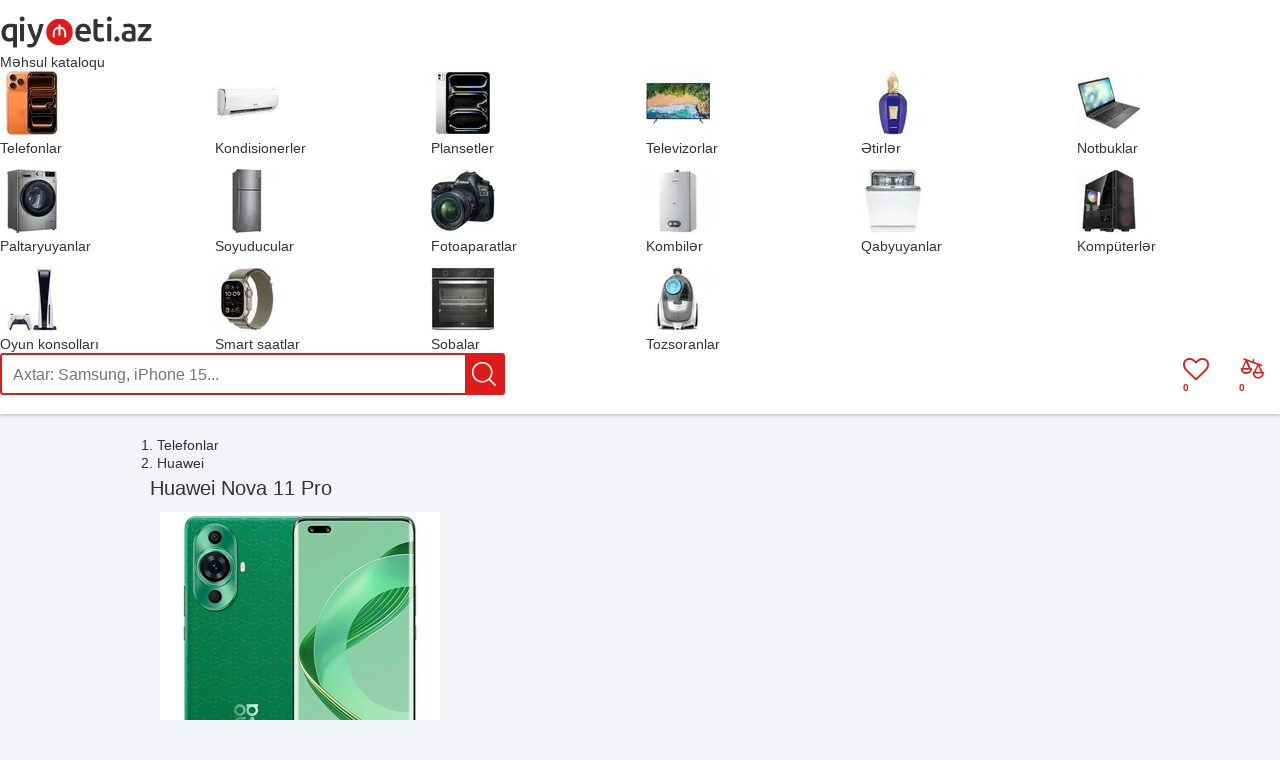

--- FILE ---
content_type: text/html; charset=UTF-8
request_url: https://qiymeti.net/telefon/huawei-nova-11-pro/
body_size: 8185
content:
<!DOCTYPE html>
<html lang="az">
	<head>
		<meta http-equiv="X-UA-Compatible" content="IE=edge">		
		<meta charset="utf-8">
        		<title>Huawei Nova 11 Pro qiymeti - Qiymeti.net</title>
        <link rel="preconnect" href="https://www.googletagmanager.com">
		<link rel="dns-prefetch" href="https://www.googletagmanager.com">
        <link rel="preconnect" href="https://ajax.googleapis.com">
        <link rel="dns-prefetch" href="https://ajax.googleapis.com">

		        <script async src="https://www.googletagmanager.com/gtag/js?id=G-XHJH76DXTT"></script>
        <script>
            window.dataLayer = window.dataLayer || [];
            function gtag(){dataLayer.push(arguments);}
            gtag('js', new Date());
                        gtag('config', 'G-XHJH76DXTT', { 'content_group': 'telefon' });
                    </script>
        				<meta name="viewport" content="width=990"/>
		<meta name="google" content="notranslate"/>
        <link rel="icon" href="/favicon.svg" type="image/svg+xml">
        <link rel="apple-touch-icon" href="/assets/images/apple-touch-icon.png" />
		<meta name='robots' content='max-image-preview:large' />
<meta property="og:title" content="Huawei Nova 11 Pro"/>
<meta name="description" content="Huawei Nova 11 Pro ən ucuz hansı mağazada satılır? Daxil olun və qiymeti, kredit imkanları, satışı və xüsusiyyətləri ilə tanış olun."/>
<meta property="og:description" content="Huawei Nova 11 Pro ən ucuz hansı mağazada satılır? Daxil olun və qiymeti, kredit imkanları, satışı və xüsusiyyətləri ilə tanış olun."/>
<meta property="og:type" content="product"/>
<meta property="og:site_name" content="Qiymeti.net"/>
<meta property="og:url" content="https://qiymeti.net/telefon/huawei-nova-11-pro/"/>
<link rel="canonical" href="https://qiymeti.net/telefon/huawei-nova-11-pro/"/>
<meta property="og:image" content="https://qiymeti.net/wp-content/uploads/huawei-nova-11-pro-qiymeti.jpg"/>
<style id='wp-img-auto-sizes-contain-inline-css' type='text/css'>
img:is([sizes=auto i],[sizes^="auto," i]){contain-intrinsic-size:3000px 1500px}
/*# sourceURL=wp-img-auto-sizes-contain-inline-css */
</style>
<link rel='stylesheet' id='qiymeti-style-css' href='https://qiymeti.net/wp-content/themes/qiymeti-theme/style.min.css?ver=2.373' type='text/css' media='all' />
<link rel='stylesheet' id='product-style-css' href='https://qiymeti.net/wp-content/plugins/qiymeti-products/css/product.min.css?ver=1.007' type='text/css' media='all' />
		<script type="text/javascript">
			// Global variables
			var qiymeti_site_url = "https://qiymeti.net";
			var my_ajaxurl = "https://qiymeti.net/wp-admin/admin-ajax.php";
			var qiymeti_template_url = "https://qiymeti.net/wp-content/themes/qiymeti-theme";
			var is_mobile = false;
		</script>
        <script defer type="text/javascript">
            !function(){var t=document.createElement("script");t.type="text/javascript",t.async=!0,t.src="https://app.formbricks.com/js/formbricks.umd.cjs",t.onload=function(){window.formbricks?window.formbricks.setup({environmentId:"cm9qz4zor09p8u601ft49n4kg",appUrl:"https://app.formbricks.com"}):console.error("Formbricks library failed to load properly. The formbricks object is not available.");};var e=document.getElementsByTagName("script")[0];e.parentNode.insertBefore(t,e)}();
        </script>
                <style>
        @font-face {
            font-family: 'icomoon';
            src: url('https://qiymeti.net/wp-content/themes/qiymeti-theme/fonts/icomoon.woff?ver=1.003') format('woff');
            font-weight: normal;
            font-style: normal;
            font-display: swap;
        }
        </style>
	<style id='global-styles-inline-css' type='text/css'>
:root{--wp--preset--aspect-ratio--square: 1;--wp--preset--aspect-ratio--4-3: 4/3;--wp--preset--aspect-ratio--3-4: 3/4;--wp--preset--aspect-ratio--3-2: 3/2;--wp--preset--aspect-ratio--2-3: 2/3;--wp--preset--aspect-ratio--16-9: 16/9;--wp--preset--aspect-ratio--9-16: 9/16;--wp--preset--color--black: #000000;--wp--preset--color--cyan-bluish-gray: #abb8c3;--wp--preset--color--white: #ffffff;--wp--preset--color--pale-pink: #f78da7;--wp--preset--color--vivid-red: #cf2e2e;--wp--preset--color--luminous-vivid-orange: #ff6900;--wp--preset--color--luminous-vivid-amber: #fcb900;--wp--preset--color--light-green-cyan: #7bdcb5;--wp--preset--color--vivid-green-cyan: #00d084;--wp--preset--color--pale-cyan-blue: #8ed1fc;--wp--preset--color--vivid-cyan-blue: #0693e3;--wp--preset--color--vivid-purple: #9b51e0;--wp--preset--gradient--vivid-cyan-blue-to-vivid-purple: linear-gradient(135deg,rgb(6,147,227) 0%,rgb(155,81,224) 100%);--wp--preset--gradient--light-green-cyan-to-vivid-green-cyan: linear-gradient(135deg,rgb(122,220,180) 0%,rgb(0,208,130) 100%);--wp--preset--gradient--luminous-vivid-amber-to-luminous-vivid-orange: linear-gradient(135deg,rgb(252,185,0) 0%,rgb(255,105,0) 100%);--wp--preset--gradient--luminous-vivid-orange-to-vivid-red: linear-gradient(135deg,rgb(255,105,0) 0%,rgb(207,46,46) 100%);--wp--preset--gradient--very-light-gray-to-cyan-bluish-gray: linear-gradient(135deg,rgb(238,238,238) 0%,rgb(169,184,195) 100%);--wp--preset--gradient--cool-to-warm-spectrum: linear-gradient(135deg,rgb(74,234,220) 0%,rgb(151,120,209) 20%,rgb(207,42,186) 40%,rgb(238,44,130) 60%,rgb(251,105,98) 80%,rgb(254,248,76) 100%);--wp--preset--gradient--blush-light-purple: linear-gradient(135deg,rgb(255,206,236) 0%,rgb(152,150,240) 100%);--wp--preset--gradient--blush-bordeaux: linear-gradient(135deg,rgb(254,205,165) 0%,rgb(254,45,45) 50%,rgb(107,0,62) 100%);--wp--preset--gradient--luminous-dusk: linear-gradient(135deg,rgb(255,203,112) 0%,rgb(199,81,192) 50%,rgb(65,88,208) 100%);--wp--preset--gradient--pale-ocean: linear-gradient(135deg,rgb(255,245,203) 0%,rgb(182,227,212) 50%,rgb(51,167,181) 100%);--wp--preset--gradient--electric-grass: linear-gradient(135deg,rgb(202,248,128) 0%,rgb(113,206,126) 100%);--wp--preset--gradient--midnight: linear-gradient(135deg,rgb(2,3,129) 0%,rgb(40,116,252) 100%);--wp--preset--font-size--small: 13px;--wp--preset--font-size--medium: 20px;--wp--preset--font-size--large: 36px;--wp--preset--font-size--x-large: 42px;--wp--preset--spacing--20: 0.44rem;--wp--preset--spacing--30: 0.67rem;--wp--preset--spacing--40: 1rem;--wp--preset--spacing--50: 1.5rem;--wp--preset--spacing--60: 2.25rem;--wp--preset--spacing--70: 3.38rem;--wp--preset--spacing--80: 5.06rem;--wp--preset--shadow--natural: 6px 6px 9px rgba(0, 0, 0, 0.2);--wp--preset--shadow--deep: 12px 12px 50px rgba(0, 0, 0, 0.4);--wp--preset--shadow--sharp: 6px 6px 0px rgba(0, 0, 0, 0.2);--wp--preset--shadow--outlined: 6px 6px 0px -3px rgb(255, 255, 255), 6px 6px rgb(0, 0, 0);--wp--preset--shadow--crisp: 6px 6px 0px rgb(0, 0, 0);}:where(.is-layout-flex){gap: 0.5em;}:where(.is-layout-grid){gap: 0.5em;}body .is-layout-flex{display: flex;}.is-layout-flex{flex-wrap: wrap;align-items: center;}.is-layout-flex > :is(*, div){margin: 0;}body .is-layout-grid{display: grid;}.is-layout-grid > :is(*, div){margin: 0;}:where(.wp-block-columns.is-layout-flex){gap: 2em;}:where(.wp-block-columns.is-layout-grid){gap: 2em;}:where(.wp-block-post-template.is-layout-flex){gap: 1.25em;}:where(.wp-block-post-template.is-layout-grid){gap: 1.25em;}.has-black-color{color: var(--wp--preset--color--black) !important;}.has-cyan-bluish-gray-color{color: var(--wp--preset--color--cyan-bluish-gray) !important;}.has-white-color{color: var(--wp--preset--color--white) !important;}.has-pale-pink-color{color: var(--wp--preset--color--pale-pink) !important;}.has-vivid-red-color{color: var(--wp--preset--color--vivid-red) !important;}.has-luminous-vivid-orange-color{color: var(--wp--preset--color--luminous-vivid-orange) !important;}.has-luminous-vivid-amber-color{color: var(--wp--preset--color--luminous-vivid-amber) !important;}.has-light-green-cyan-color{color: var(--wp--preset--color--light-green-cyan) !important;}.has-vivid-green-cyan-color{color: var(--wp--preset--color--vivid-green-cyan) !important;}.has-pale-cyan-blue-color{color: var(--wp--preset--color--pale-cyan-blue) !important;}.has-vivid-cyan-blue-color{color: var(--wp--preset--color--vivid-cyan-blue) !important;}.has-vivid-purple-color{color: var(--wp--preset--color--vivid-purple) !important;}.has-black-background-color{background-color: var(--wp--preset--color--black) !important;}.has-cyan-bluish-gray-background-color{background-color: var(--wp--preset--color--cyan-bluish-gray) !important;}.has-white-background-color{background-color: var(--wp--preset--color--white) !important;}.has-pale-pink-background-color{background-color: var(--wp--preset--color--pale-pink) !important;}.has-vivid-red-background-color{background-color: var(--wp--preset--color--vivid-red) !important;}.has-luminous-vivid-orange-background-color{background-color: var(--wp--preset--color--luminous-vivid-orange) !important;}.has-luminous-vivid-amber-background-color{background-color: var(--wp--preset--color--luminous-vivid-amber) !important;}.has-light-green-cyan-background-color{background-color: var(--wp--preset--color--light-green-cyan) !important;}.has-vivid-green-cyan-background-color{background-color: var(--wp--preset--color--vivid-green-cyan) !important;}.has-pale-cyan-blue-background-color{background-color: var(--wp--preset--color--pale-cyan-blue) !important;}.has-vivid-cyan-blue-background-color{background-color: var(--wp--preset--color--vivid-cyan-blue) !important;}.has-vivid-purple-background-color{background-color: var(--wp--preset--color--vivid-purple) !important;}.has-black-border-color{border-color: var(--wp--preset--color--black) !important;}.has-cyan-bluish-gray-border-color{border-color: var(--wp--preset--color--cyan-bluish-gray) !important;}.has-white-border-color{border-color: var(--wp--preset--color--white) !important;}.has-pale-pink-border-color{border-color: var(--wp--preset--color--pale-pink) !important;}.has-vivid-red-border-color{border-color: var(--wp--preset--color--vivid-red) !important;}.has-luminous-vivid-orange-border-color{border-color: var(--wp--preset--color--luminous-vivid-orange) !important;}.has-luminous-vivid-amber-border-color{border-color: var(--wp--preset--color--luminous-vivid-amber) !important;}.has-light-green-cyan-border-color{border-color: var(--wp--preset--color--light-green-cyan) !important;}.has-vivid-green-cyan-border-color{border-color: var(--wp--preset--color--vivid-green-cyan) !important;}.has-pale-cyan-blue-border-color{border-color: var(--wp--preset--color--pale-cyan-blue) !important;}.has-vivid-cyan-blue-border-color{border-color: var(--wp--preset--color--vivid-cyan-blue) !important;}.has-vivid-purple-border-color{border-color: var(--wp--preset--color--vivid-purple) !important;}.has-vivid-cyan-blue-to-vivid-purple-gradient-background{background: var(--wp--preset--gradient--vivid-cyan-blue-to-vivid-purple) !important;}.has-light-green-cyan-to-vivid-green-cyan-gradient-background{background: var(--wp--preset--gradient--light-green-cyan-to-vivid-green-cyan) !important;}.has-luminous-vivid-amber-to-luminous-vivid-orange-gradient-background{background: var(--wp--preset--gradient--luminous-vivid-amber-to-luminous-vivid-orange) !important;}.has-luminous-vivid-orange-to-vivid-red-gradient-background{background: var(--wp--preset--gradient--luminous-vivid-orange-to-vivid-red) !important;}.has-very-light-gray-to-cyan-bluish-gray-gradient-background{background: var(--wp--preset--gradient--very-light-gray-to-cyan-bluish-gray) !important;}.has-cool-to-warm-spectrum-gradient-background{background: var(--wp--preset--gradient--cool-to-warm-spectrum) !important;}.has-blush-light-purple-gradient-background{background: var(--wp--preset--gradient--blush-light-purple) !important;}.has-blush-bordeaux-gradient-background{background: var(--wp--preset--gradient--blush-bordeaux) !important;}.has-luminous-dusk-gradient-background{background: var(--wp--preset--gradient--luminous-dusk) !important;}.has-pale-ocean-gradient-background{background: var(--wp--preset--gradient--pale-ocean) !important;}.has-electric-grass-gradient-background{background: var(--wp--preset--gradient--electric-grass) !important;}.has-midnight-gradient-background{background: var(--wp--preset--gradient--midnight) !important;}.has-small-font-size{font-size: var(--wp--preset--font-size--small) !important;}.has-medium-font-size{font-size: var(--wp--preset--font-size--medium) !important;}.has-large-font-size{font-size: var(--wp--preset--font-size--large) !important;}.has-x-large-font-size{font-size: var(--wp--preset--font-size--x-large) !important;}
/*# sourceURL=global-styles-inline-css */
</style>
</head>
	<body class="">
        				<div id="wrapper">
            			<header id="header" role="banner">
					<div class="blocks">
						<div id="logo">
							<a href="https://qiymeti.net" title="Qiymeti.net">
								<img fetchpriority="high" width="153" height="34" alt="Qiymeti" src="https://qiymeti.net/wp-content/themes/qiymeti-theme/images/logo.svg?v=1.03">
							</a>
						</div>
                                                    <div id="products-catalog-container">
                                <div id="products-catalog-button">Məhsul kataloqu</div>
                                <nav class="menu" role="navigation">
                                <ul class="menu-grid">        <li data-id="1" data-product-type="telefon">
            <a href="https://qiymeti.net/qiymetleri/telefon/" title="Telefon qiymetleri">
            <img loading="lazy" alt="Telefon" src="https://qiymeti.net/wp-content/themes/qiymeti-theme/images/products-catalog/64x64/telefon.webp" srcset="https://qiymeti.net/wp-content/themes/qiymeti-theme/images/products-catalog/64x64/telefon.webp 1x, https://qiymeti.net/wp-content/themes/qiymeti-theme/images/products-catalog/128x128/telefon.webp 2x" width="64" height="64" itemprop="image" decoding="async">
            <div class="text">Telefonlar</div></a>
        </li>
	        <li data-id="1679" data-product-type="kondisioner">
            <a href="https://qiymeti.net/qiymetleri/kondisioner/" title="Kondisioner qiymetleri">
            <img loading="lazy" alt="Kondisioner" src="https://qiymeti.net/wp-content/themes/qiymeti-theme/images/products-catalog/64x64/kondisioner.webp" srcset="https://qiymeti.net/wp-content/themes/qiymeti-theme/images/products-catalog/64x64/kondisioner.webp 1x, https://qiymeti.net/wp-content/themes/qiymeti-theme/images/products-catalog/128x128/kondisioner.webp 2x" width="64" height="64" itemprop="image" decoding="async">
            <div class="text">Kondisionerler</div></a>
        </li>
	        <li data-id="1334" data-product-type="planset">
            <a href="https://qiymeti.net/qiymetleri/planset/" title="Planşet qiymetleri">
            <img loading="lazy" alt="Planşet" src="https://qiymeti.net/wp-content/themes/qiymeti-theme/images/products-catalog/64x64/planset.webp" srcset="https://qiymeti.net/wp-content/themes/qiymeti-theme/images/products-catalog/64x64/planset.webp 1x, https://qiymeti.net/wp-content/themes/qiymeti-theme/images/products-catalog/128x128/planset.webp 2x" width="64" height="64" itemprop="image" decoding="async">
            <div class="text">Plansetler</div></a>
        </li>
	        <li data-id="1535" data-product-type="televizor">
            <a href="https://qiymeti.net/qiymetleri/televizor/" title="Televizor qiymetleri">
            <img loading="lazy" alt="Televizor" src="https://qiymeti.net/wp-content/themes/qiymeti-theme/images/products-catalog/64x64/televizor.webp" srcset="https://qiymeti.net/wp-content/themes/qiymeti-theme/images/products-catalog/64x64/televizor.webp 1x, https://qiymeti.net/wp-content/themes/qiymeti-theme/images/products-catalog/128x128/televizor.webp 2x" width="64" height="64" itemprop="image" decoding="async">
            <div class="text">Televizorlar</div></a>
        </li>
	        <li data-id="2000" data-product-type="etir">
            <a href="https://qiymeti.net/qiymetleri/etir/" title="Ətir qiymetleri">
            <img loading="lazy" alt="Ətir" src="https://qiymeti.net/wp-content/themes/qiymeti-theme/images/products-catalog/64x64/etir.webp" srcset="https://qiymeti.net/wp-content/themes/qiymeti-theme/images/products-catalog/64x64/etir.webp 1x, https://qiymeti.net/wp-content/themes/qiymeti-theme/images/products-catalog/128x128/etir.webp 2x" width="64" height="64" itemprop="image" decoding="async">
            <div class="text">Ətirlər</div></a>
        </li>
	        <li data-id="1728" data-product-type="notebook">
            <a href="https://qiymeti.net/qiymetleri/notebook/" title="Notebook qiymetleri">
            <img loading="lazy" alt="Notebook" src="https://qiymeti.net/wp-content/themes/qiymeti-theme/images/products-catalog/64x64/notebook.webp" srcset="https://qiymeti.net/wp-content/themes/qiymeti-theme/images/products-catalog/64x64/notebook.webp 1x, https://qiymeti.net/wp-content/themes/qiymeti-theme/images/products-catalog/128x128/notebook.webp 2x" width="64" height="64" itemprop="image" decoding="async">
            <div class="text">Notbuklar</div></a>
        </li>
	        <li data-id="1593" data-product-type="paltaryuyan">
            <a href="https://qiymeti.net/qiymetleri/paltaryuyan/" title="Paltaryuyan qiymetleri">
            <img loading="lazy" alt="Paltaryuyan" src="https://qiymeti.net/wp-content/themes/qiymeti-theme/images/products-catalog/64x64/paltaryuyan.webp" srcset="https://qiymeti.net/wp-content/themes/qiymeti-theme/images/products-catalog/64x64/paltaryuyan.webp 1x, https://qiymeti.net/wp-content/themes/qiymeti-theme/images/products-catalog/128x128/paltaryuyan.webp 2x" width="64" height="64" itemprop="image" decoding="async">
            <div class="text">Paltaryuyanlar</div></a>
        </li>
	        <li data-id="1558" data-product-type="soyuducu">
            <a href="https://qiymeti.net/qiymetleri/soyuducu/" title="Soyuducu qiymetleri">
            <img loading="lazy" alt="Soyuducu" src="https://qiymeti.net/wp-content/themes/qiymeti-theme/images/products-catalog/64x64/soyuducu.webp" srcset="https://qiymeti.net/wp-content/themes/qiymeti-theme/images/products-catalog/64x64/soyuducu.webp 1x, https://qiymeti.net/wp-content/themes/qiymeti-theme/images/products-catalog/128x128/soyuducu.webp 2x" width="64" height="64" itemprop="image" decoding="async">
            <div class="text">Soyuducular</div></a>
        </li>
	        <li data-id="1390" data-product-type="fotoaparat">
            <a href="https://qiymeti.net/qiymetleri/fotoaparat/" title="Fotoaparat qiymetleri">
            <img loading="lazy" alt="Fotoaparat" src="https://qiymeti.net/wp-content/themes/qiymeti-theme/images/products-catalog/64x64/fotoaparat.webp" srcset="https://qiymeti.net/wp-content/themes/qiymeti-theme/images/products-catalog/64x64/fotoaparat.webp 1x, https://qiymeti.net/wp-content/themes/qiymeti-theme/images/products-catalog/128x128/fotoaparat.webp 2x" width="64" height="64" itemprop="image" decoding="async">
            <div class="text">Fotoaparatlar</div></a>
        </li>
	        <li data-id="1782" data-product-type="kombi">
            <a href="https://qiymeti.net/qiymetleri/kombi/" title="Kombi qiymetleri">
            <img loading="lazy" alt="Kombi" src="https://qiymeti.net/wp-content/themes/qiymeti-theme/images/products-catalog/64x64/kombi.webp" srcset="https://qiymeti.net/wp-content/themes/qiymeti-theme/images/products-catalog/64x64/kombi.webp 1x, https://qiymeti.net/wp-content/themes/qiymeti-theme/images/products-catalog/128x128/kombi.webp 2x" width="64" height="64" itemprop="image" decoding="async">
            <div class="text">Kombilər</div></a>
        </li>
	        <li data-id="1783" data-product-type="qabyuyan">
            <a href="https://qiymeti.net/qiymetleri/qabyuyan/" title="Qabyuyan qiymetleri">
            <img loading="lazy" alt="Qabyuyan" src="https://qiymeti.net/wp-content/themes/qiymeti-theme/images/products-catalog/64x64/qabyuyan.webp" srcset="https://qiymeti.net/wp-content/themes/qiymeti-theme/images/products-catalog/64x64/qabyuyan.webp 1x, https://qiymeti.net/wp-content/themes/qiymeti-theme/images/products-catalog/128x128/qabyuyan.webp 2x" width="64" height="64" itemprop="image" decoding="async">
            <div class="text">Qabyuyanlar</div></a>
        </li>
	        <li data-id="1784" data-product-type="komputer">
            <a href="https://qiymeti.net/qiymetleri/komputer/" title="Komputer qiymetleri">
            <img loading="lazy" alt="Komputer" src="https://qiymeti.net/wp-content/themes/qiymeti-theme/images/products-catalog/64x64/komputer.webp" srcset="https://qiymeti.net/wp-content/themes/qiymeti-theme/images/products-catalog/64x64/komputer.webp 1x, https://qiymeti.net/wp-content/themes/qiymeti-theme/images/products-catalog/128x128/komputer.webp 2x" width="64" height="64" itemprop="image" decoding="async">
            <div class="text">Kompüterlər</div></a>
        </li>
	        <li data-id="1785" data-product-type="oyun-konsolu">
            <a href="https://qiymeti.net/qiymetleri/oyun-konsolu/" title="Oyun konsolu qiymetleri">
            <img loading="lazy" alt="Oyun konsolu" src="https://qiymeti.net/wp-content/themes/qiymeti-theme/images/products-catalog/64x64/oyun-konsolu.webp" srcset="https://qiymeti.net/wp-content/themes/qiymeti-theme/images/products-catalog/64x64/oyun-konsolu.webp 1x, https://qiymeti.net/wp-content/themes/qiymeti-theme/images/products-catalog/128x128/oyun-konsolu.webp 2x" width="64" height="64" itemprop="image" decoding="async">
            <div class="text">Oyun konsolları</div></a>
        </li>
	        <li data-id="1786" data-product-type="smart-saat">
            <a href="https://qiymeti.net/qiymetleri/smart-saat/" title="Smart saat qiymetleri">
            <img loading="lazy" alt="Smart saat" src="https://qiymeti.net/wp-content/themes/qiymeti-theme/images/products-catalog/64x64/smart-saat.webp" srcset="https://qiymeti.net/wp-content/themes/qiymeti-theme/images/products-catalog/64x64/smart-saat.webp 1x, https://qiymeti.net/wp-content/themes/qiymeti-theme/images/products-catalog/128x128/smart-saat.webp 2x" width="64" height="64" itemprop="image" decoding="async">
            <div class="text">Smart saatlar</div></a>
        </li>
	        <li data-id="1837" data-product-type="soba">
            <a href="https://qiymeti.net/qiymetleri/soba/" title="Soba qiymetleri">
            <img loading="lazy" alt="Soba" src="https://qiymeti.net/wp-content/themes/qiymeti-theme/images/products-catalog/64x64/soba.webp" srcset="https://qiymeti.net/wp-content/themes/qiymeti-theme/images/products-catalog/64x64/soba.webp 1x, https://qiymeti.net/wp-content/themes/qiymeti-theme/images/products-catalog/128x128/soba.webp 2x" width="64" height="64" itemprop="image" decoding="async">
            <div class="text">Sobalar</div></a>
        </li>
	        <li data-id="1877" data-product-type="tozsoran">
            <a href="https://qiymeti.net/qiymetleri/tozsoran/" title="Tozsoran qiymetleri">
            <img loading="lazy" alt="Tozsoran" src="https://qiymeti.net/wp-content/themes/qiymeti-theme/images/products-catalog/64x64/tozsoran.webp" srcset="https://qiymeti.net/wp-content/themes/qiymeti-theme/images/products-catalog/64x64/tozsoran.webp 1x, https://qiymeti.net/wp-content/themes/qiymeti-theme/images/products-catalog/128x128/tozsoran.webp 2x" width="64" height="64" itemprop="image" decoding="async">
            <div class="text">Tozsoranlar</div></a>
        </li>
	</ul>                                </nav>
                            </div>
                        						<div id="header-search" class="search">						
							<form method="get" class="search-form" action="https://qiymeti.net">
								<input class="search-input" type="text" name="s" value="" autocomplete="off" placeholder="Axtar: Samsung, iPhone 15...">
                                <div class="search-button-wrapper"><input class="search-submit icon" type="submit" aria-label="Axtar" value=""></div>
							</form>
							<div class="search-results"></div>
						</div>

                        
                        <a id="compared-products-button" class="icon-compare" href="https://qiymeti.net/compare" title="Müqayisə edilənlər" aria-label="Müqayisə üçün əlavə edilən məhsulları göstər">
                            <div id="compared-products-count">0</div>
                        </a>

                        <a id="favorites-button" class="icon-heart-o" href="https://qiymeti.net/favorites" title="Seçilmişlər" aria-label="Seçilən məhsulları göstər">
                            <div id="favorites-count">0</div>
                        </a>

                        					</div>
			</header>
                        <div id="main" role="main">
	<div itemscope itemtype="https://schema.org/Product" id="product">
    		<script>var is_product = true; var ajax_nonce = "fd7d1fa12d";var product_id = "48775";</script>
		<ol class="navigation" itemscope itemtype="https://schema.org/BreadcrumbList">
            <li itemprop="itemListElement" itemscope itemtype="https://schema.org/ListItem">
                <a itemprop="item" href="https://qiymeti.net/qiymetleri/telefon/" title="Telefonlar qiymetleri">
                    <span itemprop="name">Telefonlar</span>
                    <meta itemprop="position" content="1" />
                </a>
            </li>
                        <li itemprop="itemListElement" itemscope itemtype="https://schema.org/ListItem">
                <a itemprop="item" href="https://qiymeti.net/qiymetleri/telefon/huawei/" title="Huawei qiymetleri">
                    <span itemprop="name">Huawei</span>
                    <meta itemprop="position" content="2" />
                </a>
            </li>
            		</ol>
        <div class="main">
			<section id="qiymetleri">
				<h1 itemprop="name" class="title">Huawei Nova 11 Pro</h1>
                                <meta itemprop="brand" content="Huawei"/>
                				<div class="content">
                    					<div class="simple-product-image">
					                            <img itemprop="image"
                                 src="https://qiymeti.net/wp-content/uploads/huawei-nova-11-pro-qiymeti.jpg"
                                 width="280"
                                 height="280"
                                 alt="Huawei Nova 11 Pro"
                                 title="Huawei Nova 11 Pro"
                                 fetchpriority="high"
                                 decoding="async"/>
                                                                    <div class="product product-item-buttons prevent-select" data-product-id="48775">
                            <div class="icon-compare compare-button" title="Müqayisə et"></div>
                            <div class="save-button icon-heart-o" title="Seçilmişlərə əlavə et"></div>
                        </div>
                    					</div>
					<div id="prices">
                        
        <h2>Huawei Nova 11 Pro <b>qiymeti</b></h2>
    
            <ul itemprop="offers" itemscope itemtype="https://schema.org/AggregateOffer" class="price-list">
                    <li class="price-item no-prices">
                <div class="no-prices-info">Məhsul saytımızda olan mağazalarda tükəndiyi üçün qiyməti mövcud deyil. Bu məhsul 3 il əvvəl istehsal olunub. Bu səbəbdən məhsul böyük ehtimal ilə ölkəmizdəki mağazalara yenidən gətirilməyəcək. Əgər məhsul mağazalara gətirilər isə bu səhifədə qiymeti və haradan satın almaq olar yerləşdiriləcək.</div>
            </li>
                    <meta itemprop="priceCurrency" content="AZN"/>
        <meta itemprop="offerCount" content="0"/>
        <meta itemprop="lowPrice" content="0"/>
            </ul>
    <meta itemprop="description" content="Huawei Nova 11 Pro məhsulu 2023 ilində istehsal olunub və 6.78 inç ekran ölçüsü, 8 GB RAM, 256 GB/512 GB yaddaş, Dual 50 + 8 MP kamera kimi xüsusiyyətləri ilə önə çıxır."/>
    					</div>
                    				</div>
			</section>
            			<section id="specifications">
                                    <h2 class="heading">Huawei Nova 11 Pro <b>xüsusiyyətləri</b></h2>
                				<div class="grid"><table class="specifications"><thead><tr><th colspan="2">Ümumi Xüsusiyyətlər</th></tr></thead><tr id="osystem"><td class="field-name">Əməliyyat sistemi</td><td class="values"><span data-spec-id="12161" data-value="0.00" class="value">HarmonyOS 3.0</span><span class="suffix"></span></td></tr><tr id="prosessort"><td class="field-name">Maksimum prosessor sürəti</td><td class="values"><span data-spec-id="2061" data-value="2400.00" class="value">2.4 GHz</span><span class="suffix"></span></td></tr><tr id="prosessors"><td class="field-name">Prosessorların sayı</td><td class="values"><span data-spec-id="2011" data-value="8.00" class="value">8</span><span class="suffix"></span></td></tr><tr id="color" data-multiple-values="1"><td class="field-name">Rəng</td><td class="values"><span data-spec-id="255" data-value="0.00" class="value">Black</span><br> <span data-spec-id="397" data-value="0.00" class="value">Gold</span><br> <span data-spec-id="407" data-value="0.00" class="value">Green</span><br> <span data-spec-id="665" data-value="0.00" class="value">White</span><br><span class="suffix"></span></td></tr><tr id="cixist"><td class="field-name">İstehsal ili</td><td class="values"><span data-spec-id="11655" data-value="2023.00" class="value">2023</span><span class="suffix"></span></td></tr></table><table class="specifications"><thead><tr><th colspan="2">Ekran</th></tr></thead><tr id="ekrano"><td class="field-name">Ekran ölçüsü</td><td class="values"><span data-spec-id="8607" data-value="6.78" class="value">6.78</span><span class="suffix"> inç</span></td></tr><tr id="resolution"><td class="field-name">Resolution</td><td class="values"><span data-spec-id="11545" data-value="0.00" class="value">1200 x 2652</span><span class="suffix"> px</span></td></tr></table><table class="specifications"><thead><tr><th colspan="2">Kamera</th></tr></thead></table><table class="specifications"><thead><tr><th colspan="2">Giriş və Ünsiyyət Vasitələri</th></tr></thead><tr id="has_5g_network"><td class="field-name">5G</td><td class="values"><span data-spec-id="17806" data-value="0.00" class="value icon value-0"></span><span class="suffix"></span></td></tr><tr id="has_4g_network"><td class="field-name">4G</td><td class="values"><span data-spec-id="17808" data-value="1.00" class="value icon value-1"></span><span class="suffix"></span></td></tr><tr id="sim_card_count" data-multiple-values="1"><td class="field-name">SIM kart sayı</td><td class="values"><span data-spec-id="2381" data-value="1.00" class="value">1</span><br> <span data-spec-id="2382" data-value="2.00" class="value">2</span><br><span class="suffix"></span></td></tr><tr id="nfc"><td class="field-name">NFC</td><td class="values"><span data-spec-id="13159" data-value="1.00" class="value icon value-1"></span><span class="suffix"></span></td></tr></table><table class="specifications"><thead><tr><th colspan="2">Ölçülər</th></tr></thead><tr id="uzunluq"><td class="field-name">Uzunluğu</td><td class="values"><span data-spec-id="5452" data-value="164.30" class="value">164.3</span><span class="suffix"> mm</span></td></tr><tr id="eni"><td class="field-name">Eni</td><td class="values"><span data-spec-id="1196" data-value="74.40" class="value">74.4</span><span class="suffix"> mm</span></td></tr><tr id="qalinliq"><td class="field-name">Qalınlığı</td><td class="values"><span data-spec-id="2099" data-value="7.90" class="value">7.9</span><span class="suffix"> mm</span></td></tr><tr id="weight"><td class="field-name">Çəkisi</td><td class="values"><span data-spec-id="3182" data-value="188.00" class="value">188</span><span class="suffix"> qram</span></td></tr></table><table class="specifications"><thead><tr><th colspan="2">Yaddaş</th></tr></thead><tr id="yaddas" data-multiple-values="1"><td class="field-name">Daxili yaddaş</td><td class="values"><span data-spec-id="3426" data-value="256000.00" class="value">256 GB</span><br> <span data-spec-id="3427" data-value="512000.00" class="value">512 GB</span><br><span class="suffix"></span></td></tr><tr id="ram"><td class="field-name">RAM</td><td class="values"><span data-spec-id="2220" data-value="8000.00" class="value">8 GB</span><span class="suffix"></span></td></tr><tr id="yaddaskart"><td class="field-name">Yaddaş kartı dəstəyi</td><td class="values"><span data-spec-id="3429" data-value="0.00" class="value icon value-0"></span><span class="suffix"></span></td></tr></table><table class="specifications"><thead><tr><th colspan="2">Batareya</th></tr></thead><tr id="batareya"><td class="field-name">Batareya</td><td class="values"><span data-spec-id="173" data-value="4500.00" class="value">4500</span><span class="suffix"> mAh</span></td></tr></table></div>
                			</section>
                        <aside class="related"><h2 class="heading"><a href="https://qiymeti.net/qiymetleri/telefon/huawei/">Huawei telefonlar</a></h2><div class="products">	<div class="product" data-product-id="76906">
		<div class="thumbnail">
			<a href="https://qiymeti.net/telefon/huawei-mate-xt-ultimate/" title="Huawei Mate XT Ultimate qiymeti">
				<img width="150" height="150" src="https://qiymeti.net/wp-content/uploads/huawei-mate-xt-ultimate-qiymeti-150x150.jpg" class="lazy wp-post-image" alt="Huawei Mate XT Ultimate" title="Huawei Mate XT Ultimate" loading="lazy" decoding="async" />			</a>
		</div>
		<div class="name">
			<a href="https://qiymeti.net/telefon/huawei-mate-xt-ultimate/" title="Huawei Mate XT Ultimate qiymeti">Huawei Mate XT Ultimate</a>
		</div>
					<div class="min-price">
				<span>7 500<span class="fraction">,00</span></span> AZN
			</div>
		        <div class="product-item-buttons prevent-select">
            <div class="icon-compare compare-button" title="Müqayisə et"></div>
            <div class="icon-heart-o save-button" title="Seçilmişlərə əlavə et"></div>
        </div>
		            <div class="specifications">
                6.4/7.9/10.2 inç ekran ölçüsü, 16 GB RAM, 256 GB/512 GB/1 TB daxili yaddaş            </div>
        	</div>
	<div class="product" data-product-id="72876">
		<div class="thumbnail">
			<a href="https://qiymeti.net/telefon/huawei-nova-13/" title="Huawei Nova 13 qiymeti">
				<img width="150" height="150" src="https://qiymeti.net/wp-content/uploads/huawei-nova-13-qiymeti-150x150.jpg" class="lazy wp-post-image" alt="Huawei Nova 13" title="Huawei Nova 13" loading="lazy" decoding="async" />			</a>
		</div>
		<div class="name">
			<a href="https://qiymeti.net/telefon/huawei-nova-13/" title="Huawei Nova 13 qiymeti">Huawei Nova 13</a>
		</div>
					<div class="min-price">
				<span>659<span class="fraction">,99</span></span> AZN
			</div>
		        <div class="product-item-buttons prevent-select">
            <div class="icon-compare compare-button" title="Müqayisə et"></div>
            <div class="icon-heart-o save-button" title="Seçilmişlərə əlavə et"></div>
        </div>
		            <div class="specifications">
                6.7 inç ekran ölçüsü, 12 GB RAM, 256 GB/512 GB/1 TB daxili yaddaş, Dual 50 + 8 MP kamera            </div>
        	</div>
	<div class="product" data-product-id="35264">
		<div class="thumbnail">
			<a href="https://qiymeti.net/telefon/huawei-p40-lite/" title="Huawei P40 Lite qiymeti">
				<img width="150" height="150" src="https://qiymeti.net/wp-content/uploads/huawei-p40-lite-qiymeti-150x150.jpg" class="lazy wp-post-image" alt="Huawei P40 Lite" title="Huawei P40 Lite" loading="lazy" decoding="async" />			</a>
		</div>
		<div class="name">
			<a href="https://qiymeti.net/telefon/huawei-p40-lite/" title="Huawei P40 Lite qiymeti">Huawei P40 Lite</a>
		</div>
					<div class="min-price">
				<span>549<span class="fraction">,99</span></span> AZN
			</div>
		        <div class="product-item-buttons prevent-select">
            <div class="icon-compare compare-button" title="Müqayisə et"></div>
            <div class="icon-heart-o save-button" title="Seçilmişlərə əlavə et"></div>
        </div>
		            <div class="specifications">
                6.4 inç ekran ölçüsü, 6 GB RAM, 128 GB daxili yaddaş, Quad 48 + 8 + 2 + 2 MP kamera            </div>
        	</div>
	<div class="product" data-product-id="82539">
		<div class="thumbnail">
			<a href="https://qiymeti.net/telefon/huawei-nova-14i/" title="Huawei Nova 14i qiymeti">
				<img width="150" height="150" src="https://qiymeti.net/wp-content/uploads/huawei-nova-14i-qiymeti.jpg" class="lazy wp-post-image" alt="Huawei Nova 14i" title="Huawei Nova 14i" loading="lazy" decoding="async" />			</a>
		</div>
		<div class="name">
			<a href="https://qiymeti.net/telefon/huawei-nova-14i/" title="Huawei Nova 14i qiymeti">Huawei Nova 14i</a>
		</div>
					<div class="min-price">
				<span>449<span class="fraction">,99</span></span> AZN
			</div>
		        <div class="product-item-buttons prevent-select">
            <div class="icon-compare compare-button" title="Müqayisə et"></div>
            <div class="icon-heart-o save-button" title="Seçilmişlərə əlavə et"></div>
        </div>
		            <div class="specifications">
                6.95 inç ekran ölçüsü, 8 GB RAM, 128 GB/256 GB daxili yaddaş            </div>
        	</div>
<div class="full"><div class="show-all"><span>Bütün </span><a href="https://qiymeti.net/qiymetleri/telefon/huawei/" title="Huawei telefonlar">Huawei telefon qiymetleri</a><span>ni göstər</span></div></div></div></aside>        </div>
					
	</div>
</div>
<style>
    .kontakt-reklam.side-reklam {
        position: sticky;
        top: 0; /* sticks right under the header */
        align-self: start;
        width: 160px; /* or use your inline width */
        height: 600px; /* or your inline height */
        background: #ccc;
        display: flex;
        justify-content: center;
        align-items: center;
    }
    .kontakt-reklam.side-reklam.left {
        top: 5px;
        float: left;
        left: calc(50% - 490px - 175px);
    }
    .kontakt-reklam.side-reklam.right {
        top: 5px;
        float: right;
        right: calc(50% - 490px - 175px);
    }

    @media (max-width: 1320px) {
        .kontakt-reklam.side-reklam {
            display: none;
        }
    }
</style>
		            <div class="general-feedback-wrapper">
                <div id="general-feedback-button" class="feedback-button"><div class="icon-comment"></div>Fikirlərinizi bildirin!</div>
            </div>
            			<footer id="footer" role="contentinfo">
				<div class="footer">
                    <div class="social-accounts">
                        <p>Mağazalarda qiymətləri müqayisə edin, ən ucuz qiyməti tapın!</p>
                        <a href="https://www.instagram.com/qiymeti.az" class="icon-instagram social-link" target="_blank" rel="nofollow noopener noreferrer" aria-label="Instagram icon"></a>
                        <a href="https://www.tiktok.com/@qiymeti.az" class="icon-tiktok social-link" target="_blank" rel="nofollow noopener noreferrer" aria-label="Tiktok icon"></a>
                        <a href="https://www.facebook.com/qiymeti.az" class="icon-facebook social-link" target="_blank" rel="nofollow noopener noreferrer" aria-label="Facebook icon"></a>
                    </div>
                    <div class="company">
                        <div class="footer-heading">Qiymeti.az</div>
                        <div class="contact-link">Mağazanızı yerləşdirin</div>
                        <div class="contact-link">Reklam verin</div>
                        <div class="contact-link">Əlaqə yaradın</div>
                    </div>
                    <div class="categories">
                        <div class="categories-title">Kateqoriyalar</div>
                        <ul>
                        <li class="cat-item"><a data-cat-id="2000" href="https://qiymeti.net/qiymetleri/etir/" title="Ətir qiymetleri">Ətir</a></li><li class="cat-item"><a data-cat-id="1390" href="https://qiymeti.net/qiymetleri/fotoaparat/" title="Fotoaparat qiymetleri">Fotoaparat</a></li><li class="cat-item"><a data-cat-id="1782" href="https://qiymeti.net/qiymetleri/kombi/" title="Kombi qiymetleri">Kombi</a></li><li class="cat-item"><a data-cat-id="1784" href="https://qiymeti.net/qiymetleri/komputer/" title="Komputer qiymetleri">Komputer</a></li><li class="cat-item"><a data-cat-id="1679" href="https://qiymeti.net/qiymetleri/kondisioner/" title="Kondisioner qiymetleri">Kondisioner</a></li><li class="cat-item"><a data-cat-id="1728" href="https://qiymeti.net/qiymetleri/notebook/" title="Notebook qiymetleri">Notebook</a></li><li class="cat-item"><a data-cat-id="1785" href="https://qiymeti.net/qiymetleri/oyun-konsolu/" title="Oyun konsolu qiymetleri">Oyun konsolu</a></li><li class="cat-item"><a data-cat-id="1593" href="https://qiymeti.net/qiymetleri/paltaryuyan/" title="Paltaryuyan qiymetleri">Paltaryuyan</a></li><li class="cat-item"><a data-cat-id="1334" href="https://qiymeti.net/qiymetleri/planset/" title="Planşet qiymetleri">Planşet</a></li><li class="cat-item"><a data-cat-id="1783" href="https://qiymeti.net/qiymetleri/qabyuyan/" title="Qabyuyan qiymetleri">Qabyuyan</a></li><li class="cat-item"><a data-cat-id="1786" href="https://qiymeti.net/qiymetleri/smart-saat/" title="Smart saat qiymetleri">Smart saat</a></li><li class="cat-item"><a data-cat-id="1837" href="https://qiymeti.net/qiymetleri/soba/" title="Soba qiymetleri">Soba</a></li><li class="cat-item"><a data-cat-id="1558" href="https://qiymeti.net/qiymetleri/soyuducu/" title="Soyuducular qiymetleri">Soyuducular</a></li><li class="cat-item"><a data-cat-id="1" href="https://qiymeti.net/qiymetleri/telefon/" title="Telefon qiymetleri">Telefon</a></li><li class="cat-item"><a data-cat-id="1535" href="https://qiymeti.net/qiymetleri/televizor/" title="Televizor qiymetleri">Televizor</a></li><li class="cat-item"><a data-cat-id="1877" href="https://qiymeti.net/qiymetleri/tozsoran/" title="Tozsoran qiymetleri">Tozsoran</a></li>                        </ul>
                    </div>
				</div>
				<div class="copyright">Copyright © 2014 - 2026. Bütün hüquqları qorunur. Bu saytı istifadə edən istifadəçilər <a href="https://qiymeti.net/gizlilik-ilkesi/">Konfidensiallıq Siyasəti</a> və <a href="https://qiymeti.net/hizmet-kosullari/">Xidmət Şərtləri</a>ni qəbul etmiş sayılırlar.</div>
			</footer>
		</div>
		<script type="speculationrules">
{"prefetch":[{"source":"document","where":{"and":[{"href_matches":"/*"},{"not":{"href_matches":["/wp-*.php","/wp-admin/*","/wp-content/uploads/*","/wp-content/*","/wp-content/plugins/*","/wp-content/themes/qiymeti-theme/*","/*\\?(.+)"]}},{"not":{"selector_matches":"a[rel~=\"nofollow\"]"}},{"not":{"selector_matches":".no-prefetch, .no-prefetch a"}}]},"eagerness":"conservative"}]}
</script>
<script type="text/javascript" src="https://ajax.googleapis.com/ajax/libs/jquery/3.6.0/jquery.min.js?ver=3.6.0" id="jquery-js"></script>
<script type="text/javascript" src="https://qiymeti.net/wp-content/themes/qiymeti-theme/js/footer.min.js?ver=2.588" id="qiymeti-footer-js"></script>
<script type="text/javascript" src="https://qiymeti.net/wp-content/plugins/qiymeti-ajax-search/js/search.min.js?ver=1.01" id="search-script-js"></script>
<script type="text/javascript" src="https://qiymeti.net/wp-content/plugins/qiymeti-products/js/product.min.js?ver=1.061" id="product-script-js"></script>
<script defer type="text/javascript" src="https://unpkg.com/@popperjs/core@2" id="popperjs-js"></script>
<script defer type="text/javascript" src="https://unpkg.com/tippy.js@6" id="tippyjs-js"></script>
        	<script defer src="https://static.cloudflareinsights.com/beacon.min.js/vcd15cbe7772f49c399c6a5babf22c1241717689176015" integrity="sha512-ZpsOmlRQV6y907TI0dKBHq9Md29nnaEIPlkf84rnaERnq6zvWvPUqr2ft8M1aS28oN72PdrCzSjY4U6VaAw1EQ==" data-cf-beacon='{"version":"2024.11.0","token":"344382aaae794f74aefc8761d9628381","r":1,"server_timing":{"name":{"cfCacheStatus":true,"cfEdge":true,"cfExtPri":true,"cfL4":true,"cfOrigin":true,"cfSpeedBrain":true},"location_startswith":null}}' crossorigin="anonymous"></script>
</body>
</html>

--- FILE ---
content_type: text/css
request_url: https://qiymeti.net/wp-content/themes/qiymeti-theme/style.min.css?ver=2.373
body_size: 4444
content:
*{margin:0;padding:0}body{color:#333;background:#f2f4f7;margin:0;font-family:arial,sans-serif;font-size:14px;font-weight:400;line-height:18px}body.modal-open{overflow:hidden}h1,h2,h3,h4,h5,h6{clear:both;color:#333;font-size:20px;font-weight:400}h1 b,h2 b,h3 b{font-weight:600}a{color:#333;text-decoration:none}a:hover{color:#59a0d4;cursor:pointer}p{margin-bottom:5px}.prevent-select{-webkit-touch-callout:none;-webkit-user-select:none;-moz-user-select:none;-ms-user-select:none;user-select:none;-khtml-user-select:none}#wrapper{margin:0;padding:0}[class^=icon-],[class*=\ icon-]{speak:never;font-variant:normal;text-transform:none;-webkit-font-smoothing:antialiased;-moz-osx-font-smoothing:grayscale;font-style:normal;font-weight:400;line-height:1;font-family:icomoon!important}.icon-instagram:before{content:"";color:#e4405f}.icon-facebook:before{content:"";color:#1877f2}.icon-tiktok:before{content:""}.icon-compare-filled:before{content:""}.icon-compare:before{content:""}.icon-comment:before{content:""}.icon-expand_less:before{content:""}.icon-expand_more:before{content:""}.icon-arrow-right:before{content:""}.icon-filter:before{content:""}.icon-diamond:before{content:""}.icon-heart-o:before{content:""}.icon-heart:before{content:""}.icon{background-image:url(images/sprite.png?v=1.20230410057115);background-repeat:no-repeat;background-size:177px}#header .sign-out .icon{background-position:-89.5px -68.5px}#header .sign-out:hover .icon{background-position:-118.5px -68.5px}.specifications .values .icon.value.value-0{background-position:-39.5px -97.5px}.r #search-button{background-position:-99.5px -97.5px}.search .search-submit.icon{background-position:-147.5px -2.5px}#header #user-nav .user-name .icon{background-position:-147.5px -68.5px}#header #user-nav .user-name.header-button:hover .icon{background-position:-39.5px -134.5px}.specifications .values .icon.value.value-1{background-position:-105.5px -134.5px}.close-button{float:right;color:#db1d1e;border:1px solid #db1d1e;border-radius:100%;padding:0 5px;font-weight:600;display:inline-block}.close-button:hover{cursor:pointer;color:#fff;background:#db1d1e}.close-button:after{content:"×";display:inline-block}#search-button,.sort *,.slider *,.archive-selects *,.filters .options *{cursor:pointer}#header{background-color:#fff;width:100%;min-width:1260px;height:auto;margin:auto auto 15px;padding:15px 0;box-shadow:0 .75px 4px #00000042;& #favorites-count,& #compared-products-count{width:26px;margin-top:1px;font-family:arial;font-size:10px;font-weight:700;position:absolute}& #favorites-button,& #compared-products-button{float:right;color:#de1b1b;cursor:pointer;height:36px;margin:0 15px;font-size:26px;display:inline}& .blocks{text-align:center;flex-direction:row;justify-content:space-evenly;align-items:center;width:1230px;margin:auto;display:flex}& #logo{height:34px;& img{width:auto;height:34px}}& #products-catalog-container{position:relative;& #products-catalog-button{color:#fff;cursor:pointer;background:#1871c8;border-radius:3px;margin-left:40px;padding:10px 30px 10px 10px;font-size:14px;position:relative}& .menu{z-index:100;background:#fff;border:1px solid #ddd;border-top:none;border-radius:3px;padding:12px;display:none;position:absolute;left:39px;box-shadow:0 .75px 4px #00000042}&:hover .menu{display:grid}}& #products-catalog-button:after{content:"";border:2px solid #fff;border-width:0 2px 2px 0;width:6px;height:6px;transition:transform .2s;display:inline-block;position:absolute;top:18px;right:10px;transform:translateY(-50%)rotate(45deg)}& #products-catalog-button:hover{background:#226bb4}& #products-catalog-button:hover:after{top:22px;transform:translateY(-50%)rotate(225deg)}& .header-button{float:left;border:1px solid #de1b1b;border-radius:3px;font-size:16px;& .text{float:left;padding:11px 0 11px 11px}& .icon{float:left}}& #login{float:right}}ul.menu-grid{grid-template-columns:repeat(6,1fr);gap:12px;margin:0;padding:0;list-style:none;display:grid;@media only screen and (width<=480px){&{grid-template-columns:repeat(auto-fit,minmax(100px,1fr));padding:10px 5px}}& li{& a{text-align:center;color:#333;border:1px solid #0000;border-radius:3px;flex-direction:column;align-items:center;padding:8px;text-decoration:none;transition:background .2s,border .2s;display:flex;@media (hover:hover) and (pointer:fine){&:hover{border-color:#1871c8}}& img{object-fit:cover;width:64px;height:64px;margin-bottom:6px}& .text{font-size:14px}}}}#header #user-nav{float:right}#header #user-nav .user-name .text{white-space:nowrap;text-overflow:ellipsis;max-width:123px;font-size:14px;overflow:hidden}#header #user-nav .user-name .icon{width:24px;height:24px;margin:8px}#header #user-nav .user-name.header-button:hover{color:#fff;background:#de1b1b}#header .sign-out{float:left;margin-left:5px}#header .sign-out:hover .header-button{background-color:#de1b1b}#header .sign-out .icon{width:24px;height:24px;margin:8px}#header-search{margin:auto;display:inline-block}.search{width:500px}.search form{float:none;border:2px solid #de1b1b;border-radius:3px;width:500px;height:38px;padding-left:1px}.search .search-input{float:left;background:#fff;border:0;border-radius:3px;width:447px;height:35px;padding:2px 5px 1px 10px;font-size:16px;line-height:30px}.search .search-submit:hover{cursor:pointer}.search .search-input:focus,.search .search-submit{outline:none}.search-button-wrapper{float:left;background-color:#de1b1b;width:38px;height:38px;display:block}.search .search-submit.icon{background-color:#de1b1b;border:0;width:24px;height:24px;margin:7px;display:block}.search .search-results{z-index:999;background-color:#fff;border:1px solid #e2e2e2;border-radius:0 0 3px 3px;width:460px;margin:0;display:none;position:absolute}.search .search-results a{text-align:left;float:left;border-bottom:1px solid #e2e2e2;width:440px;padding:10px;font-size:14px;font-weight:600}.search .search-results a:last-child{border:0}.search .search-results a span{font-weight:400}#favorites-count,#compared-products-count{width:26px;margin-top:1px;font-family:arial;font-size:10px;font-weight:700;position:absolute}#favorites-button,#compared-products-button{float:right;color:#de1b1b;cursor:pointer;margin:3px 15px 0;font-size:26px;display:inline}#main{width:980px;min-height:600px;margin:0 auto}#content{float:left;background-color:#fff;border-radius:3px;width:100%}#archive{float:right;background-color:#fff;border-bottom:1px solid #dddfe2;border-radius:5px;width:731px;margin-bottom:0;margin-left:3px;padding:5px}.full{float:left;width:100%}.products .show-all{float:right;cursor:default;border:1px solid #de1b1b;border-radius:3px;margin:10px;padding:10px;font-size:15px}.products .show-all span{transition:all .3s}.products .show-all:hover span{opacity:.3}.products .show-all a{font-weight:600}.products .show-all a:hover{color:#de1b1b}.products .product{border-radius:10px;width:161px;margin:11px 40px;display:inline-table}.products .product .thumbnail{text-align:center;margin:0;padding:0}.products .product .thumbnail:hover+.name a{color:#59a0d4}.products .product .name{text-align:center;color:#3b3b3b;width:150px;padding:5px;font-size:16px;line-height:22px}.products .product .name h2,.products .product .name h2 a{color:#3b3b3b;background:0 0;border:none;margin:0 0 3px;padding:0;font-size:16px;text-decoration:none}.products .product .min-price{text-align:center;color:#de1b1b;padding-bottom:3px;font-size:16px}.products .product .min-price span{font-weight:600}.products .product .min-price .fraction{font-size:14px}.products .product .product-item-buttons{text-align:center;margin:4px 0}.save-button{cursor:pointer;color:#de1b1b}.products .product .product-item-buttons .save-button{vertical-align:top;margin-top:1px;margin-left:7.5px;font-size:22px;display:inline-block}.compare-button{cursor:pointer;color:#de1b1b}.products .product .product-item-buttons .compare-button{vertical-align:top;margin-top:1px;margin-left:7.5px;font-size:22px;display:inline-block}.products .product .specifications{text-align:center;color:#6d6d6d;overflow-wrap:break-word;word-wrap:break-word;word-break:break-word;margin:auto;padding:0 10px 5px;font-size:12px}h1.archive-title{margin-bottom:3px;padding:15px}#archive .not-found .keyword{font-weight:600;display:inline-block}#archive .not-found{text-align:center;width:600px;margin:15px auto;font-size:17px}#archive #archive-search{float:none;margin:auto}#homepage-content{float:left;width:auto;padding-top:15px;& h1{padding-bottom:10px;font-size:18px;font-weight:600}& h2{padding-bottom:5px;font-size:16px;font-weight:600}& h3{padding:3px 0;font-size:14px;font-weight:600}}#sidebar{background:#fff;border-bottom:1px solid #dddfe2;border-radius:5px;width:235px;overflow:hidden}#sidebar ul{float:left;border-bottom:1px solid #fff;width:213px;padding:5px 10px;list-style:square}#sidebar ul li{margin:5px 0 10px;padding:0 0 2px 5px;font-size:16px;list-style:none}#sidebar ul li .count{color:gray;font-size:14px}#sidebar ul li a:hover{color:#5aa1d5}li a.current{font-weight:600}.search-page #sidebar h2{border-bottom:2px solid #eee;margin-bottom:7px;padding:15px;font-size:18px;font-weight:600}.pagination{text-align:right;background:#fff;width:100%;margin:0 5px 0 0;padding:12px 0;font-size:14px;overflow:hidden}.pagination a,.pagination span{color:#333;border:1px solid #de1b1b;border-radius:3px;padding:4px 10px;font-size:14px;text-decoration:none}.pagination span.page-numbers.dots{border:none;padding:4px}.pagination a:hover{color:#fff;background-color:#f44336}.pagination .current{color:#fff;background:#f44336}h1.qiymetleri-heading{padding:12px 10px 15px}.favorites h1,.home-page h2,.qiymetleri-page h2,.qiymetleri-page h3{border-top:1px solid #dddfe2;border-bottom:1px solid #dddfe2;margin-bottom:5px;padding:15px}.brands .children{float:left;margin-bottom:5px;padding:5px}.brands .children .cat-item{float:left;border:1px solid #dddfe2;border-radius:3px;margin:3px;padding:10px;list-style:none}#error-page h1{text-align:center;margin-top:10px;font-size:22.5px;font-weight:500;line-height:36px}#error-page h2{text-align:center;font-size:16px;line-height:36px}#error-page .try-search{text-align:center;padding:10px}#error-page #error-search{float:none;margin:15px auto}#error-page .not-found-image{text-align:center}.page{float:left;width:950px;padding:10px 15px}.page h1,.page h2{padding:10px 10px 10px 0;font-weight:600}.page h2{font-size:16px}.page .error{color:#f44336;border:1px solid #f44336;border-radius:3px;padding:5px 9px}.page .success{color:#4caf50;border:1px solid #4caf50;border-radius:3px;padding:5px 9px}.page form{float:left;border-radius:3px;margin:10px 0;padding:10px}.page form span{color:#f44336}.page form input,.page form textarea{border:1px solid #bdbdbd;border-radius:3px;padding:5px}.page form textarea{width:280px;max-width:280px;height:70px}#footer{color:#f0f0f0;background:#333;font-size:14px;line-height:1.4;& a{color:#d1d1d1;text-decoration:none;transition:color .2s;&:hover,&:focus{color:#fff;outline:none;text-decoration:underline}}& .footer{flex-wrap:wrap;align-items:flex-start;gap:2.5rem;max-width:1200px;margin:0 auto;padding:1.5rem 1rem;display:flex;&>div{flex:1 1 0;min-width:180px}& .company{& .footer-heading{color:#fff;margin-bottom:.5rem;font-size:1.25rem;font-weight:600}& .contact-link{width:fit-content;margin-bottom:.5rem;&:hover{cursor:pointer;text-decoration:underline}}}& .categories{flex-direction:column;margin:0;padding:0;list-style:none;display:flex;& ul{list-style:none}& .categories-title{color:#fff;margin-bottom:.5rem;font-size:1.1rem;font-weight:600}& .cat-item{margin-bottom:.5rem;& a{font-size:.9rem;display:inline-block}}}& .social-accounts{& p{margin:0 0 15px;font-size:.95rem}& a{font-weight:600;&.social-link{margin-right:15px;font-size:24px}&:hover,&:focus{text-decoration:none}}}}& .copyright{text-align:center;border-top:1px solid #ffffff14;margin:0;padding:1rem;font-size:12px;& a{color:#f0f0f0;text-decoration:underline;&:hover,&:focus{text-decoration:none}}}@media (width<=900px){& .footer{flex-direction:column;&>div{width:100%}}}@media (width>=901px) and (width<=1200px){& .footer{&>div{flex:1 1 0}}}}.muqayise h1{text-align:center;padding:15px;line-height:24px}.muqayise .compare-specifications{cursor:w-resize;width:100%}.muqayise .compare-specifications.active{cursor:grabbing;width:100%}.muqayise table{border-collapse:separate;border-spacing:0;width:100%}.muqayise td,.muqayise th{vertical-align:top;text-align:left;border-bottom:.05em solid #ccc;border-right:.05em solid #ccc;padding:10px}.muqayise th.field-name{padding-left:0}.muqayise .sticky-field-name{width:fit-content;padding-left:10px;position:sticky;left:0}.muqayise .compare-products-info td{border-top:none}.muqayise .compare-products-info .product-column{z-index:1;background:#fff;border-top:.05em solid #ccc;position:sticky;top:0}.muqayise td.product-column{width:161px}.muqayise td.product-column .product{margin-left:0;margin-right:0}.muqayise .product .product-item-buttons .compare-button{display:none}.muqayise .menu.grid li{height:auto}.muqayise .menu.grid li .icon{display:none}.muqayise .outer{position:relative;overflow-x:scroll}.compare-search-wrapper{padding-bottom:15px}#compare-search{margin:auto}#compare-search.search form{border-color:#4a90e2;margin:auto}#compare-search .search-button-wrapper{display:none}#compare-search .compare-search-result .add-to-compare-button{color:#fff;background-color:#4a90e2;border:1px solid #4a90e2;border-radius:3px;margin-left:5px;padding:4px 8px;font-size:12px;font-weight:400;line-height:14px;display:inline-block}#compare-search .compare-search-result:hover .add-to-compare-button{color:#333;background-color:#fff}@media only screen and (width>=320px){.r #main{width:100%;min-height:auto;padding-top:0}.r .page{width:auto}.r #header{z-index:11;min-width:auto;margin-bottom:5px;padding:5px 0;position:sticky;top:0;& .blocks{width:100%}& #logo{align-self:center;height:28px;margin-right:auto;padding-left:10px;& img{width:auto;height:28px}}& .search-button-wrapper{float:right;background-color:#fff;margin-left:5px}& #search-button{background-color:#fff;width:24px;height:24px;margin:7px}& #favorites-button{margin:8px 6px 0 4px;font-size:24px}& #compared-products-button{margin:8px 14px 0 4px;font-size:24px}& #favorites-count,& #compared-products-count{width:24px}& #menu-button{float:right;cursor:pointer}& #menu-button .menu-bars{float:left;margin:4px 10px}& #menu-button .menu-bars .bar{background-color:#de1b1b;border-radius:3px;width:24px;height:3px;margin:5px 0;transition:all .4s}& #menu-button.open .bar.first{-webkit-transform:rotate(-45deg)translate(-8px,6px);transform:rotate(-45deg)translate(-5.5px,6px)}& #menu-button.open .bar.second{opacity:0}& #menu-button.open .bar.third{-webkit-transform:rotate(45deg)translate(-9px,-8px);transform:rotate(45deg)translate(-5.5px,-6px)}& #menu-button .menu-text{float:left;color:#df1f26;padding:10px 0;display:inline-block}}.r #header-search{z-index:11;text-align:center;border:0;width:auto;margin:0;display:none;position:absolute;top:58px;left:0;right:0}.r #header-search.search form{z-index:11;text-align:center;background-color:#fff;border:0;width:auto;margin:0;padding:5px;position:absolute;left:5px;right:5px}.r #header-search.search form .search-button-wrapper{margin-right:5px}.r #header-search .search-button-wrapper{background-color:#de1b1b;border-radius:3px;position:absolute;right:0}.r #header-search.open{display:block}.r #header-search .search-input{-webkit-box-sizing:border-box;-moz-box-sizing:border-box;box-sizing:border-box;width:100%;padding-right:48px}.r #header-search .search-results{border:none;border-radius:3px;width:auto;margin-top:52px;padding:0 10px;left:0}.r #header-search .search-results a{width:100%;padding:10px 0;line-height:22px}.r #overlay{z-index:10;opacity:0;background:#0000004d;width:100%;height:100%;transition-duration:.4s;display:none;position:fixed}.r #overlay.present{opacity:1;display:block}.r #mobile-menu{z-index:11;text-align:center;background-color:#fff;border-radius:3px;height:calc(100dvh - 83px);padding:10px;display:none;position:absolute;top:58px;left:5px;right:5px;overflow:hidden auto}.r #mobile-menu.open{display:block}.r #header #user-nav,.r #header #login{float:none;display:inline-block}.r #mobile-menu ul.children{text-align:left;border:1px solid #de1b1b;border-radius:3px;width:100%;list-style:none}.r #mobile-menu ul.children li{border-bottom:1px solid #de1b1b;padding:12.5px 10px;font-size:16px;display:flex}.r #mobile-menu ul.children li:last-child{border-bottom:none}.r #mobile-menu ul.children li a{float:left;width:100%}.r .favorites{margin-top:3px}.r .favorites h1,.r .home-page h2,.r .qiymetleri-page h2,.r .qiymetleri-page h3{text-align:left;padding:10px;font-size:17px}.r .products .product,.r #archive .products .product{width:150px;margin:10px 1.567%}.r .products{text-align:center}.r h1.archive-title{text-align:center;background:0 0;border:none;width:100%;margin:0 auto;padding:10px 0 0;line-height:25px}.r .archive-selects{float:left;text-align:center;width:100%}.r .archive-select{background:#fff;border:1px solid #df1f26;border-radius:5px;margin:5px 5px 10px;padding:10px 15px;font-size:17px;line-height:26px;display:inline-block}.r .archive-select span{border:3px solid #df1f26;border-width:0 3px 3px 0;margin:3px 0 3px 10px;padding:5px;display:inline-block;-webkit-transform:rotate(45deg);transform:rotate(45deg)}.r .archive-select.open span{margin-top:8px;-webkit-transform:rotate(-135deg);transform:rotate(-135deg)}.r #categories-dropdown{background:#fff;border:1px solid #de1b1b;border-radius:3px;width:86%;margin:auto auto 5px;padding:3px 10px;font-size:18px;display:none}.r #categories-dropdown.open{display:grid}.r #categories-dropdown li{float:left;width:100%;list-style:none}.r #categories-dropdown li a{float:left;border-bottom:1px solid #dddfe2;width:100%;padding:8px 0 6px 3px;line-height:24px}.r #categories-dropdown li a.current{font-weight:600}.r #archive{float:left;border-radius:0;width:100%;margin:0;padding:0}.r #archive .not-found{width:100%;line-height:24px}.r .pagination{width:100%;margin:10px;padding:0}.r .pagination a{margin-bottom:5px;font-size:16px;display:inline-block}.r .pagination .current{border-bottom:1px solid #de1b1b;font-size:16px}.r #homepage-content{padding:10px}.r #sidebar{border-radius:3px;width:100%;margin-top:5px}.r #sidebar ul{width:100%;padding:0 0 7.5px}.r #sidebar ul li{margin:15px 15px 7.5px;font-size:17px}.r .top-bar{float:left;border-radius:0;width:100%;margin:0 0 10px;padding:0}.r .filter.prices.top-bar{height:78px}.r .sort ul li{float:none;width:auto;padding:10px 15px;display:inline-block}.r .sort ul{text-align:center;width:100%}.r .filter.prices .slider.noUi-target.noUi-ltr.noUi-horizontal{float:none;width:75%;margin:45px auto 15px;display:block}.r .top-bar span.title{display:none}.r #error-page .not-found-image svg{width:100%}.r #error-page .try-search{padding:0}.r #compare-search{text-align:center;background-color:#fff;width:auto}.r #compare-search.search form{text-align:center;background-color:#fff;width:auto;height:34px;margin:5px;padding:5px}.r #compare-search .search-input{-webkit-box-sizing:border-box;-moz-box-sizing:border-box;box-sizing:border-box;width:100%;padding:0 5px}.r #compare-search .search-submit.icon{border-radius:3px;position:absolute;right:5px}.r #compare-search .search-results{border:2px solid #5992de;border-radius:3px;width:auto;margin:0 5px;padding:0 10px;left:0}.r #compare-search .search-results a{width:100%;padding:10px 0;line-height:22px}.r .muqayise .product .thumbnail img{width:100px;height:auto}}@media only screen and (width<360px){.r #header{& #logo{align-self:center;height:28px;& img{width:auto;height:28px}}}}@media only screen and (width>=479px){.r .products .product{margin:10px 4.5%}}.feedback-button{cursor:pointer;-webkit-touch-callout:none;-webkit-user-select:none;-moz-user-select:none;-ms-user-select:none;user-select:none;-khtml-user-select:none;& .icon-comment{color:#de1b1b;padding-right:5px;display:inline-block}}.general-feedback-wrapper{text-align:center;width:100%;margin:20px 0;display:inline-block;& #general-feedback-button{display:inline-block}}

--- FILE ---
content_type: image/svg+xml
request_url: https://qiymeti.net/wp-content/themes/qiymeti-theme/images/logo.svg?v=1.03
body_size: 1259
content:
<svg xmlns="http://www.w3.org/2000/svg" color-interpolation-filters="sRGB" version="1.0" viewBox="56.02 99.68 227.96 50.65"><g fill="#333"><g><path d="M64.37 126.13q0 3.74 1.5 5.96 1.5 2.21 4.75 2.21 1.48 0 2.78-.47 1.3-.46 2.1-1.01V118.1q-.64-.14-1.6-.27-.96-.12-2.5-.12-3.3 0-5.16 2.24-1.87 2.24-1.87 6.18Zm-6.11-.1q0-3.05.9-5.54.92-2.49 2.62-4.23 1.7-1.75 4.1-2.71 2.43-.96 5.48-.96 3.05 0 5.7.44 2.67.45 4.39.94v34.02H75.5v-10q-1.04.55-2.54.99-1.5.44-3.32.44-2.76 0-4.88-.96-2.11-.96-3.54-2.73-1.43-1.77-2.2-4.24-.76-2.46-.76-5.46Zm33.7-12.9v25.75H86v-25.75h5.96Zm.64-7.53q0 1.67-1.1 2.66-1.07.98-2.55.98-1.52 0-2.61-.98-1.08-.99-1.08-2.66 0-1.73 1.08-2.71 1.09-.98 2.6-.98 1.49 0 2.57.98 1.09.98 1.09 2.71Zm22.37 7.53h6.15q-3.98 14.67-9.25 26.59-1 2.21-2.02 3.79-1.03 1.57-2.31 2.61-1.28 1.03-2.86 1.5-1.58.47-3.64.47-1.38 0-2.74-.3-1.35-.29-2.04-.64l1.08-4.77q1.78.68 3.5.68 2.3 0 3.62-1.1 1.3-1.11 2.29-3.42-2.81-5.42-5.4-11.82-2.58-6.4-4.6-13.59h6.35q.5 2.07 1.2 4.48.72 2.41 1.56 4.9.84 2.49 1.77 4.95.94 2.46 1.87 4.58 1.58-4.39 2.96-9.33 1.38-4.95 2.5-9.58Z"/><g transform="translate(124.76 105.1)"><path fill="none" d="M0 0h39.79v39.79H0z"/><svg width="39.79" height="39.79" fill="#de1b1b" overflow="visible"><svg xmlns="http://www.w3.org/2000/svg" viewBox="2 2 28 28"><path d="M16 2a14 14 0 1 0 14 14A14 14 0 0 0 16 2Zm7 18.8a1 1 0 0 1-2 0v-3.6a5.02 5.02 0 0 0-4-4.9V19a1 1 0 0 1-2 0v-6.7a5.02 5.02 0 0 0-4 4.9v3.6a1 1 0 0 1-2 0v-3.6a7 7 0 0 1 6-6.92V9a1 1 0 0 1 2 0v1.28a7 7 0 0 1 6 6.92Z"/></svg></svg><defs></defs></g><path d="M168.26 126.13q0-3.4 1-5.96 1.02-2.56 2.7-4.26 1.67-1.7 3.84-2.56 2.16-.86 4.43-.86 5.3 0 8.29 3.3 2.98 3.3 2.98 9.85l-.02 1.1q-.03.62-.08 1.11h-16.98q.24 3.1 2.19 4.8 1.94 1.7 5.64 1.7 2.16 0 3.96-.39 1.8-.4 2.83-.84l.79 4.87q-.5.25-1.36.52-.86.27-1.97.49-1.1.22-2.38.37-1.28.15-2.61.15-3.4 0-5.91-1.01-2.51-1.01-4.14-2.81-1.62-1.79-2.41-4.23-.8-2.44-.8-5.34Zm6.2-2.66h11.08q0-1.23-.34-2.34-.34-1.11-1.01-1.92-.66-.81-1.62-1.28-.96-.47-2.3-.47-1.37 0-2.41.52-1.03.52-1.74 1.35-.72.84-1.11 1.92-.4 1.09-.54 2.22Zm20.8 5.17v-22.3l5.95-.99v7.78h9.16v4.97h-9.16v10.49q0 3.1 1 4.43.97 1.33 3.34 1.33 1.62 0 2.88-.34 1.25-.35 2-.64l.97 4.72q-1.03.45-2.7.91-1.68.47-3.94.47-2.76 0-4.6-.74-1.85-.74-2.94-2.14-1.08-1.4-1.52-3.4-.44-1.99-.44-4.55Zm26.7-15.51v25.75H216v-25.75h5.96Zm.64-7.53q0 1.67-1.1 2.66-1.07.98-2.55.98-1.52 0-2.61-.98-1.08-.99-1.08-2.66 0-1.73 1.08-2.71 1.09-.98 2.6-.98 1.49 0 2.57.98 1.09.98 1.09 2.71Zm11.54 30.03q0 1.72-1.16 2.81-1.16 1.08-2.78 1.08-1.68 0-2.81-1.08-1.13-1.09-1.13-2.81t1.13-2.83q1.13-1.11 2.81-1.11 1.62 0 2.78 1.11 1.16 1.11 1.16 2.83Zm14-.93q2.76 0 4.19-.3v-6.6q-.5-.15-1.43-.29-.94-.15-2.07-.15-.99 0-1.99.15-1.01.14-1.83.54-.81.39-1.3 1.11-.49.71-.49 1.79 0 2.12 1.33 2.93 1.33.82 3.59.82Zm-.49-22.21q2.95 0 4.97.74 2.02.74 3.23 2.07 1.2 1.33 1.72 3.22.52 1.9.52 4.16v15.61q-1.38.29-4.16.71-2.79.42-6.28.42-2.32 0-4.24-.44-1.92-.44-3.27-1.43-1.35-.98-2.12-2.56-.76-1.57-.76-3.89 0-2.21.86-3.74.86-1.53 2.34-2.49 1.48-.96 3.42-1.38 1.95-.41 4.06-.41.99 0 2.07.12 1.08.12 2.32.42v-.99q0-1.03-.25-1.97-.25-.93-.86-1.65-.62-.71-1.63-1.1-1.01-.4-2.53-.4-2.07 0-3.79.3-1.73.29-2.81.69l-.74-4.83q1.13-.39 3.3-.79 2.17-.39 4.63-.39Zm33.79.64v4.19q-.98 1.03-2.58 2.9-1.6 1.87-3.43 4.16-1.82 2.29-3.66 4.78-1.85 2.48-3.33 4.75h13.3v4.97h-20.49v-3.69q1.1-1.97 2.71-4.29 1.63-2.31 3.35-4.65 1.72-2.34 3.42-4.45 1.7-2.12 3.03-3.7H261.9v-4.97h19.55Z"/></g></g></svg>